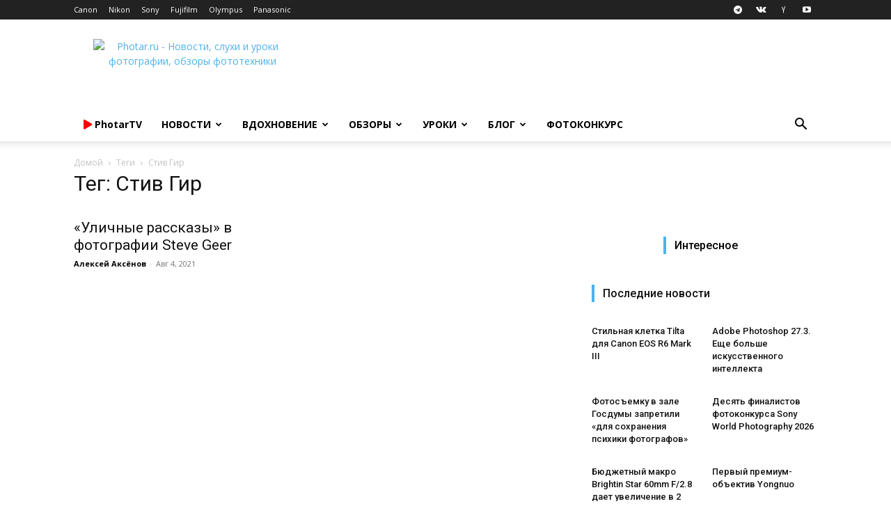

--- FILE ---
content_type: text/html; charset=UTF-8
request_url: https://photar.ru/tag/stiv-gir/
body_size: 35617
content:
<!doctype html > <!--[if IE 8]><html class="ie8" lang="en"> <![endif]--> <!--[if IE 9]><html class="ie9" lang="en"> <![endif]--> <!--[if gt IE 8]><!--><html lang="ru-RU"> <!--<![endif]--><head><title>Архивы Стив Гир - Photar.ru</title><meta charset="UTF-8" /><meta name="viewport" content="width=device-width, initial-scale=1.0"><link rel="pingback" href="" /><meta name='robots' content='index, follow, max-image-preview:large, max-snippet:-1, max-video-preview:-1' /><style>img:is([sizes="auto" i], [sizes^="auto," i]) { contain-intrinsic-size: 3000px 1500px }</style><link rel="icon" type="image/png" href="https://photar.ru/favicon.png"><link rel="apple-touch-icon" sizes="76x76" href="//assets.photar.ru/2020/03/76-X-76.png"/><link rel="apple-touch-icon" sizes="120x120" href="//assets.photar.ru/2020/03/120-X-120.png"/><link rel="apple-touch-icon" sizes="152x152" href="//assets.photar.ru/2020/03/152-X-152.png"/><link rel="apple-touch-icon" sizes="114x114" href="//assets.photar.ru/2020/03/114-X-114.png"/><link rel="apple-touch-icon" sizes="144x144" href="//assets.photar.ru/2020/03/144-X-144.png"/><link rel="canonical" href="https://photar.ru/tag/stiv-gir/" /><meta property="og:locale" content="ru_RU" /><meta property="og:type" content="article" /><meta property="og:title" content="Архивы Стив Гир - Photar.ru" /><meta property="og:url" content="https://photar.ru/tag/stiv-gir/" /><meta property="og:site_name" content="Photar.ru" /> <script type="application/ld+json" class="yoast-schema-graph">{"@context":"https://schema.org","@graph":[{"@type":"CollectionPage","@id":"https://photar.ru/tag/stiv-gir/","url":"https://photar.ru/tag/stiv-gir/","name":"Архивы Стив Гир - Photar.ru","isPartOf":{"@id":"https://photar.ru/#website"},"primaryImageOfPage":{"@id":"https://photar.ru/tag/stiv-gir/#primaryimage"},"image":{"@id":"https://photar.ru/tag/stiv-gir/#primaryimage"},"thumbnailUrl":"https://assets.photar.ru/2021/08/Steve-Geer-29.jpg","breadcrumb":{"@id":"https://photar.ru/tag/stiv-gir/#breadcrumb"},"inLanguage":"ru-RU"},{"@type":"ImageObject","inLanguage":"ru-RU","@id":"https://photar.ru/tag/stiv-gir/#primaryimage","url":"https://assets.photar.ru/2021/08/Steve-Geer-29.jpg","contentUrl":"https://assets.photar.ru/2021/08/Steve-Geer-29.jpg","width":1600,"height":1067,"caption":"фотограф: Steve Geer"},{"@type":"BreadcrumbList","@id":"https://photar.ru/tag/stiv-gir/#breadcrumb","itemListElement":[{"@type":"ListItem","position":1,"name":"Главное меню","item":"https://photar.ru/"},{"@type":"ListItem","position":2,"name":"Стив Гир"}]},{"@type":"WebSite","@id":"https://photar.ru/#website","url":"https://photar.ru/","name":"Photar.ru","description":"Путеводитель в мире фотографии","potentialAction":[{"@type":"SearchAction","target":{"@type":"EntryPoint","urlTemplate":"https://photar.ru/?s={search_term_string}"},"query-input":{"@type":"PropertyValueSpecification","valueRequired":true,"valueName":"search_term_string"}}],"inLanguage":"ru-RU"}]}</script> <link rel='dns-prefetch' href='//assets.photar.ru' /><link rel='dns-prefetch' href='//fonts.googleapis.com' /><link rel='dns-prefetch' href='//use.fontawesome.com' /><link rel="alternate" type="application/rss+xml" title="Photar.ru &raquo; Лента" href="https://photar.ru/feed/" /><link rel="alternate" type="application/rss+xml" title="Photar.ru &raquo; Лента метки Стив Гир" href="https://photar.ru/tag/stiv-gir/feed/" /> <script defer src="[data-uri]"></script> <style id='wp-emoji-styles-inline-css' type='text/css'>img.wp-smiley, img.emoji {
		display: inline !important;
		border: none !important;
		box-shadow: none !important;
		height: 1em !important;
		width: 1em !important;
		margin: 0 0.07em !important;
		vertical-align: -0.1em !important;
		background: none !important;
		padding: 0 !important;
	}</style><link rel='stylesheet' id='wp-block-library-css' href='https://photar.ru/wp-includes/css/dist/block-library/style.min.css?ver=6.8.3' type='text/css' media='all' /><style id='classic-theme-styles-inline-css' type='text/css'>/*! This file is auto-generated */
.wp-block-button__link{color:#fff;background-color:#32373c;border-radius:9999px;box-shadow:none;text-decoration:none;padding:calc(.667em + 2px) calc(1.333em + 2px);font-size:1.125em}.wp-block-file__button{background:#32373c;color:#fff;text-decoration:none}</style><link rel='stylesheet' id='rutube-embed-styles-css' href='https://photar.ru/wp-content/plugins/rutube-embed/build/style-index.css?ver=1766146553' type='text/css' media='all' /><style id='font-awesome-svg-styles-default-inline-css' type='text/css'>.svg-inline--fa {
  display: inline-block;
  height: 1em;
  overflow: visible;
  vertical-align: -.125em;
}</style><link rel='stylesheet' id='font-awesome-svg-styles-css' href='https://assets.photar.ru/font-awesome/v5.12.0/css/svg-with-js.css' type='text/css' media='all' /><style id='font-awesome-svg-styles-inline-css' type='text/css'>.wp-block-font-awesome-icon svg::before,
   .wp-rich-text-font-awesome-icon svg::before {content: unset;}</style><style id='global-styles-inline-css' type='text/css'>:root{--wp--preset--aspect-ratio--square: 1;--wp--preset--aspect-ratio--4-3: 4/3;--wp--preset--aspect-ratio--3-4: 3/4;--wp--preset--aspect-ratio--3-2: 3/2;--wp--preset--aspect-ratio--2-3: 2/3;--wp--preset--aspect-ratio--16-9: 16/9;--wp--preset--aspect-ratio--9-16: 9/16;--wp--preset--color--black: #000000;--wp--preset--color--cyan-bluish-gray: #abb8c3;--wp--preset--color--white: #ffffff;--wp--preset--color--pale-pink: #f78da7;--wp--preset--color--vivid-red: #cf2e2e;--wp--preset--color--luminous-vivid-orange: #ff6900;--wp--preset--color--luminous-vivid-amber: #fcb900;--wp--preset--color--light-green-cyan: #7bdcb5;--wp--preset--color--vivid-green-cyan: #00d084;--wp--preset--color--pale-cyan-blue: #8ed1fc;--wp--preset--color--vivid-cyan-blue: #0693e3;--wp--preset--color--vivid-purple: #9b51e0;--wp--preset--gradient--vivid-cyan-blue-to-vivid-purple: linear-gradient(135deg,rgba(6,147,227,1) 0%,rgb(155,81,224) 100%);--wp--preset--gradient--light-green-cyan-to-vivid-green-cyan: linear-gradient(135deg,rgb(122,220,180) 0%,rgb(0,208,130) 100%);--wp--preset--gradient--luminous-vivid-amber-to-luminous-vivid-orange: linear-gradient(135deg,rgba(252,185,0,1) 0%,rgba(255,105,0,1) 100%);--wp--preset--gradient--luminous-vivid-orange-to-vivid-red: linear-gradient(135deg,rgba(255,105,0,1) 0%,rgb(207,46,46) 100%);--wp--preset--gradient--very-light-gray-to-cyan-bluish-gray: linear-gradient(135deg,rgb(238,238,238) 0%,rgb(169,184,195) 100%);--wp--preset--gradient--cool-to-warm-spectrum: linear-gradient(135deg,rgb(74,234,220) 0%,rgb(151,120,209) 20%,rgb(207,42,186) 40%,rgb(238,44,130) 60%,rgb(251,105,98) 80%,rgb(254,248,76) 100%);--wp--preset--gradient--blush-light-purple: linear-gradient(135deg,rgb(255,206,236) 0%,rgb(152,150,240) 100%);--wp--preset--gradient--blush-bordeaux: linear-gradient(135deg,rgb(254,205,165) 0%,rgb(254,45,45) 50%,rgb(107,0,62) 100%);--wp--preset--gradient--luminous-dusk: linear-gradient(135deg,rgb(255,203,112) 0%,rgb(199,81,192) 50%,rgb(65,88,208) 100%);--wp--preset--gradient--pale-ocean: linear-gradient(135deg,rgb(255,245,203) 0%,rgb(182,227,212) 50%,rgb(51,167,181) 100%);--wp--preset--gradient--electric-grass: linear-gradient(135deg,rgb(202,248,128) 0%,rgb(113,206,126) 100%);--wp--preset--gradient--midnight: linear-gradient(135deg,rgb(2,3,129) 0%,rgb(40,116,252) 100%);--wp--preset--font-size--small: 11px;--wp--preset--font-size--medium: 20px;--wp--preset--font-size--large: 32px;--wp--preset--font-size--x-large: 42px;--wp--preset--font-size--regular: 15px;--wp--preset--font-size--larger: 50px;--wp--preset--spacing--20: 0.44rem;--wp--preset--spacing--30: 0.67rem;--wp--preset--spacing--40: 1rem;--wp--preset--spacing--50: 1.5rem;--wp--preset--spacing--60: 2.25rem;--wp--preset--spacing--70: 3.38rem;--wp--preset--spacing--80: 5.06rem;--wp--preset--shadow--natural: 6px 6px 9px rgba(0, 0, 0, 0.2);--wp--preset--shadow--deep: 12px 12px 50px rgba(0, 0, 0, 0.4);--wp--preset--shadow--sharp: 6px 6px 0px rgba(0, 0, 0, 0.2);--wp--preset--shadow--outlined: 6px 6px 0px -3px rgba(255, 255, 255, 1), 6px 6px rgba(0, 0, 0, 1);--wp--preset--shadow--crisp: 6px 6px 0px rgba(0, 0, 0, 1);}:where(.is-layout-flex){gap: 0.5em;}:where(.is-layout-grid){gap: 0.5em;}body .is-layout-flex{display: flex;}.is-layout-flex{flex-wrap: wrap;align-items: center;}.is-layout-flex > :is(*, div){margin: 0;}body .is-layout-grid{display: grid;}.is-layout-grid > :is(*, div){margin: 0;}:where(.wp-block-columns.is-layout-flex){gap: 2em;}:where(.wp-block-columns.is-layout-grid){gap: 2em;}:where(.wp-block-post-template.is-layout-flex){gap: 1.25em;}:where(.wp-block-post-template.is-layout-grid){gap: 1.25em;}.has-black-color{color: var(--wp--preset--color--black) !important;}.has-cyan-bluish-gray-color{color: var(--wp--preset--color--cyan-bluish-gray) !important;}.has-white-color{color: var(--wp--preset--color--white) !important;}.has-pale-pink-color{color: var(--wp--preset--color--pale-pink) !important;}.has-vivid-red-color{color: var(--wp--preset--color--vivid-red) !important;}.has-luminous-vivid-orange-color{color: var(--wp--preset--color--luminous-vivid-orange) !important;}.has-luminous-vivid-amber-color{color: var(--wp--preset--color--luminous-vivid-amber) !important;}.has-light-green-cyan-color{color: var(--wp--preset--color--light-green-cyan) !important;}.has-vivid-green-cyan-color{color: var(--wp--preset--color--vivid-green-cyan) !important;}.has-pale-cyan-blue-color{color: var(--wp--preset--color--pale-cyan-blue) !important;}.has-vivid-cyan-blue-color{color: var(--wp--preset--color--vivid-cyan-blue) !important;}.has-vivid-purple-color{color: var(--wp--preset--color--vivid-purple) !important;}.has-black-background-color{background-color: var(--wp--preset--color--black) !important;}.has-cyan-bluish-gray-background-color{background-color: var(--wp--preset--color--cyan-bluish-gray) !important;}.has-white-background-color{background-color: var(--wp--preset--color--white) !important;}.has-pale-pink-background-color{background-color: var(--wp--preset--color--pale-pink) !important;}.has-vivid-red-background-color{background-color: var(--wp--preset--color--vivid-red) !important;}.has-luminous-vivid-orange-background-color{background-color: var(--wp--preset--color--luminous-vivid-orange) !important;}.has-luminous-vivid-amber-background-color{background-color: var(--wp--preset--color--luminous-vivid-amber) !important;}.has-light-green-cyan-background-color{background-color: var(--wp--preset--color--light-green-cyan) !important;}.has-vivid-green-cyan-background-color{background-color: var(--wp--preset--color--vivid-green-cyan) !important;}.has-pale-cyan-blue-background-color{background-color: var(--wp--preset--color--pale-cyan-blue) !important;}.has-vivid-cyan-blue-background-color{background-color: var(--wp--preset--color--vivid-cyan-blue) !important;}.has-vivid-purple-background-color{background-color: var(--wp--preset--color--vivid-purple) !important;}.has-black-border-color{border-color: var(--wp--preset--color--black) !important;}.has-cyan-bluish-gray-border-color{border-color: var(--wp--preset--color--cyan-bluish-gray) !important;}.has-white-border-color{border-color: var(--wp--preset--color--white) !important;}.has-pale-pink-border-color{border-color: var(--wp--preset--color--pale-pink) !important;}.has-vivid-red-border-color{border-color: var(--wp--preset--color--vivid-red) !important;}.has-luminous-vivid-orange-border-color{border-color: var(--wp--preset--color--luminous-vivid-orange) !important;}.has-luminous-vivid-amber-border-color{border-color: var(--wp--preset--color--luminous-vivid-amber) !important;}.has-light-green-cyan-border-color{border-color: var(--wp--preset--color--light-green-cyan) !important;}.has-vivid-green-cyan-border-color{border-color: var(--wp--preset--color--vivid-green-cyan) !important;}.has-pale-cyan-blue-border-color{border-color: var(--wp--preset--color--pale-cyan-blue) !important;}.has-vivid-cyan-blue-border-color{border-color: var(--wp--preset--color--vivid-cyan-blue) !important;}.has-vivid-purple-border-color{border-color: var(--wp--preset--color--vivid-purple) !important;}.has-vivid-cyan-blue-to-vivid-purple-gradient-background{background: var(--wp--preset--gradient--vivid-cyan-blue-to-vivid-purple) !important;}.has-light-green-cyan-to-vivid-green-cyan-gradient-background{background: var(--wp--preset--gradient--light-green-cyan-to-vivid-green-cyan) !important;}.has-luminous-vivid-amber-to-luminous-vivid-orange-gradient-background{background: var(--wp--preset--gradient--luminous-vivid-amber-to-luminous-vivid-orange) !important;}.has-luminous-vivid-orange-to-vivid-red-gradient-background{background: var(--wp--preset--gradient--luminous-vivid-orange-to-vivid-red) !important;}.has-very-light-gray-to-cyan-bluish-gray-gradient-background{background: var(--wp--preset--gradient--very-light-gray-to-cyan-bluish-gray) !important;}.has-cool-to-warm-spectrum-gradient-background{background: var(--wp--preset--gradient--cool-to-warm-spectrum) !important;}.has-blush-light-purple-gradient-background{background: var(--wp--preset--gradient--blush-light-purple) !important;}.has-blush-bordeaux-gradient-background{background: var(--wp--preset--gradient--blush-bordeaux) !important;}.has-luminous-dusk-gradient-background{background: var(--wp--preset--gradient--luminous-dusk) !important;}.has-pale-ocean-gradient-background{background: var(--wp--preset--gradient--pale-ocean) !important;}.has-electric-grass-gradient-background{background: var(--wp--preset--gradient--electric-grass) !important;}.has-midnight-gradient-background{background: var(--wp--preset--gradient--midnight) !important;}.has-small-font-size{font-size: var(--wp--preset--font-size--small) !important;}.has-medium-font-size{font-size: var(--wp--preset--font-size--medium) !important;}.has-large-font-size{font-size: var(--wp--preset--font-size--large) !important;}.has-x-large-font-size{font-size: var(--wp--preset--font-size--x-large) !important;}
:where(.wp-block-post-template.is-layout-flex){gap: 1.25em;}:where(.wp-block-post-template.is-layout-grid){gap: 1.25em;}
:where(.wp-block-columns.is-layout-flex){gap: 2em;}:where(.wp-block-columns.is-layout-grid){gap: 2em;}
:root :where(.wp-block-pullquote){font-size: 1.5em;line-height: 1.6;}</style><link rel='stylesheet' id='gn-frontend-gnfollow-style-css' href='https://photar.ru/wp-content/plugins/gn-publisher/assets/css/gn-frontend-gnfollow.min.css?ver=1.5.25' type='text/css' media='all' /><link rel='stylesheet' id='td-plugin-multi-purpose-css' href='https://photar.ru/wp-content/cache/autoptimize/css/autoptimize_single_d957323b40f1ff941421cd58953444da.css?ver=2542f6ebea260f8fc5fdc19a93688182' type='text/css' media='all' /><link rel='stylesheet' id='google-fonts-style-css' href='https://fonts.googleapis.com/css?family=Open+Sans%3A400%2C600%2C700%7CRoboto%3A400%2C500%2C700&#038;display=swap&#038;ver=12.6.1' type='text/css' media='all' /><link rel='stylesheet' id='font-awesome-official-css' href='https://use.fontawesome.com/releases/v5.12.0/css/all.css' type='text/css' media='all' integrity="sha384-REHJTs1r2ErKBuJB0fCK99gCYsVjwxHrSU0N7I1zl9vZbggVJXRMsv/sLlOAGb4M" crossorigin="anonymous" /><link rel='stylesheet' id='td-theme-css' href='https://photar.ru/wp-content/cache/autoptimize/css/autoptimize_single_14f49d737ff02a12b23da1fe8c2eeb0c.css?ver=12.6.1' type='text/css' media='all' /><style id='td-theme-inline-css' type='text/css'>@media (max-width:767px){.td-header-desktop-wrap{display:none}}@media (min-width:767px){.td-header-mobile-wrap{display:none}}</style><link rel='stylesheet' id='td-theme-child-css' href='https://photar.ru/wp-content/themes/Newspaper-child/style.css?ver=12.6.1c' type='text/css' media='all' /><link rel='stylesheet' id='td-legacy-framework-front-style-css' href='https://photar.ru/wp-content/cache/autoptimize/css/autoptimize_single_a401258771c1c251a81a8c180a3af967.css?ver=2542f6ebea260f8fc5fdc19a93688182' type='text/css' media='all' /><link rel='stylesheet' id='td-standard-pack-framework-front-style-css' href='https://photar.ru/wp-content/cache/autoptimize/css/autoptimize_single_697a2745a1f09dcd20ebe14408050419.css?ver=c9508b77873a9bade42bf83161789cd5' type='text/css' media='all' /><link rel='stylesheet' id='tdb_style_cloud_templates_front-css' href='https://photar.ru/wp-content/cache/autoptimize/css/autoptimize_single_1e516bf1cc849f6c518ee88b0f482837.css?ver=58af2c94cc275a541409dcdc9b94a2b0' type='text/css' media='all' /><link rel='stylesheet' id='font-awesome-official-v4shim-css' href='https://use.fontawesome.com/releases/v5.12.0/css/v4-shims.css' type='text/css' media='all' integrity="sha384-AL44/7DEVqkvY9j8IjGLGZgFmHAjuHa+2RIWKxDliMNIfSs9g14/BRpYwHrWQgz6" crossorigin="anonymous" /><style id='font-awesome-official-v4shim-inline-css' type='text/css'>@font-face {
font-family: "FontAwesome";
font-display: block;
src: url("https://use.fontawesome.com/releases/v5.12.0/webfonts/fa-brands-400.eot"),
		url("https://use.fontawesome.com/releases/v5.12.0/webfonts/fa-brands-400.eot?#iefix") format("embedded-opentype"),
		url("https://use.fontawesome.com/releases/v5.12.0/webfonts/fa-brands-400.woff2") format("woff2"),
		url("https://use.fontawesome.com/releases/v5.12.0/webfonts/fa-brands-400.woff") format("woff"),
		url("https://use.fontawesome.com/releases/v5.12.0/webfonts/fa-brands-400.ttf") format("truetype"),
		url("https://use.fontawesome.com/releases/v5.12.0/webfonts/fa-brands-400.svg#fontawesome") format("svg");
}

@font-face {
font-family: "FontAwesome";
font-display: block;
src: url("https://use.fontawesome.com/releases/v5.12.0/webfonts/fa-solid-900.eot"),
		url("https://use.fontawesome.com/releases/v5.12.0/webfonts/fa-solid-900.eot?#iefix") format("embedded-opentype"),
		url("https://use.fontawesome.com/releases/v5.12.0/webfonts/fa-solid-900.woff2") format("woff2"),
		url("https://use.fontawesome.com/releases/v5.12.0/webfonts/fa-solid-900.woff") format("woff"),
		url("https://use.fontawesome.com/releases/v5.12.0/webfonts/fa-solid-900.ttf") format("truetype"),
		url("https://use.fontawesome.com/releases/v5.12.0/webfonts/fa-solid-900.svg#fontawesome") format("svg");
}

@font-face {
font-family: "FontAwesome";
font-display: block;
src: url("https://use.fontawesome.com/releases/v5.12.0/webfonts/fa-regular-400.eot"),
		url("https://use.fontawesome.com/releases/v5.12.0/webfonts/fa-regular-400.eot?#iefix") format("embedded-opentype"),
		url("https://use.fontawesome.com/releases/v5.12.0/webfonts/fa-regular-400.woff2") format("woff2"),
		url("https://use.fontawesome.com/releases/v5.12.0/webfonts/fa-regular-400.woff") format("woff"),
		url("https://use.fontawesome.com/releases/v5.12.0/webfonts/fa-regular-400.ttf") format("truetype"),
		url("https://use.fontawesome.com/releases/v5.12.0/webfonts/fa-regular-400.svg#fontawesome") format("svg");
unicode-range: U+F004-F005,U+F007,U+F017,U+F022,U+F024,U+F02E,U+F03E,U+F044,U+F057-F059,U+F06E,U+F070,U+F075,U+F07B-F07C,U+F080,U+F086,U+F089,U+F094,U+F09D,U+F0A0,U+F0A4-F0A7,U+F0C5,U+F0C7-F0C8,U+F0E0,U+F0EB,U+F0F3,U+F0F8,U+F0FE,U+F111,U+F118-F11A,U+F11C,U+F133,U+F144,U+F146,U+F14A,U+F14D-F14E,U+F150-F152,U+F15B-F15C,U+F164-F165,U+F185-F186,U+F191-F192,U+F1AD,U+F1C1-F1C9,U+F1CD,U+F1D8,U+F1E3,U+F1EA,U+F1F6,U+F1F9,U+F20A,U+F247-F249,U+F24D,U+F254-F25B,U+F25D,U+F267,U+F271-F274,U+F279,U+F28B,U+F28D,U+F2B5-F2B6,U+F2B9,U+F2BB,U+F2BD,U+F2C1-F2C2,U+F2D0,U+F2D2,U+F2DC,U+F2ED,U+F328,U+F358-F35B,U+F3A5,U+F3D1,U+F410,U+F4AD;
}</style> <script type="text/javascript" src="https://photar.ru/wp-includes/js/jquery/jquery.min.js?ver=3.7.1" id="jquery-core-js"></script> <script type="text/javascript" src="https://photar.ru/wp-includes/js/jquery/jquery-migrate.min.js?ver=3.4.1" id="jquery-migrate-js"></script> <!--[if lt IE 9]><script src="https://cdnjs.cloudflare.com/ajax/libs/html5shiv/3.7.3/html5shiv.js"></script><![endif]--> <script defer src="[data-uri]"></script> <style id="tdb-global-colors">:root{--accent-color:#fff}</style><meta name="onesignal" content="wordpress-plugin"/> <script defer src="[data-uri]"></script>  <script defer src="[data-uri]"></script> <style>:root{--td_excl_label:'ЭКСКЛЮЗИВНЫЙ'}:root{--td_excl_label:'ЭКСКЛЮЗИВНЫЙ'}</style> <script defer src="[data-uri]"></script> <noscript><div><img src="https://mc.yandex.ru/watch/21182599" style="position:absolute; left:-9999px;" alt="" /></div></noscript><meta property="telegram:channel" content="@photar" /> <script type="application/ld+json">{
        "@context": "https://schema.org",
        "@type": "BreadcrumbList",
        "itemListElement": [
            {
                "@type": "ListItem",
                "position": 1,
                "item": {
                    "@type": "WebSite",
                    "@id": "https://photar.ru/",
                    "name": "Домой"
                }
            },
            {
                "@type": "ListItem",
                "position": 2,
                    "item": {
                    "@type": "WebPage",
                    "@id": "https://photar.ru/tag/stiv-gir/",
                    "name": "Стив Гир"
                }
            }    
        ]
    }</script> <link rel="icon" href="https://assets.photar.ru/2022/01/cropped-512-32x32.png" sizes="32x32" /><link rel="icon" href="https://assets.photar.ru/2022/01/cropped-512-192x192.png" sizes="192x192" /><link rel="apple-touch-icon" href="https://assets.photar.ru/2022/01/cropped-512-180x180.png" /><meta name="msapplication-TileImage" content="https://assets.photar.ru/2022/01/cropped-512-270x270.png" /> <style></style><style id="tdw-css-placeholder">@media (min-width:700px){.post-review .td-post-content p,.post-review .td-post-content h2,.post-review .td-post-content h3,.post-review .td-post-content h4,.post-review .td-post-content h5,.post-review .td-post-content h6,.post-review .td-post-content .wp-block-table,.post-review .td-post-content .twentytwenty-horizontal,.post-review .td-post-content ul,.post-review .td-post-content #marketWidget{padding:5px 10%}.post-review .td-post-content .photar_test_table_img,.post-review .td-post-content .photar_test_table_menu{max-width:931px;text-align:center}.post-review .td-post-content .photar_test_table_img td,.post-review .td-post-content .photar_test_table_menu td{text-align:center}.post-review text-width,.post-review #telegram-discussion-photar-1{padding:0 10%!important}.post-review .half-width{padding:0 25%}.post-review .q-width{padding:0 38%!important}.post-review .td-post-content .tdb-block-inner>.wp-block-image:not(.half-width,.full-width){padding:0 10%}.post-review .full-width figcaption{padding-left:10%}.post-review .td-gallery-slide-top{background-color:white;color:black}.post-review .td-doubleSlider-1,.post-review .td-doubleSlider-2{background-color:white}}@media (max-width:701px){.post-review .td-post-content .tdb-block-inner>.wp-block-image{padding:0}.post-review p,.post-review h1,.post-review h2,.post-review h3,.post-review h4,.post-review h5,.post-review h6,.post-review ul,.post-review #marketWidget{padding:0 3%}.post-review figcaption{padding-left:3%}h1,.tdb_single_subtitle p{text-align:left}.tdb_single_author{display:none}.td-stretch-content,.stretch_row_content{padding-left:0!important;padding-right:0!important}}</style> <script defer src="[data-uri]"></script> <script src="https://yandex.ru/ads/system/context.js" async></script> </head><body class="archive tag tag-stiv-gir tag-11919 wp-theme-Newspaper wp-child-theme-Newspaper-child td-standard-pack global-block-template-5 td-full-layout" itemscope="itemscope" itemtype="https://schema.org/WebPage"><div class="td-scroll-up  td-hide-scroll-up-on-mob" style="display:none;"><i class="td-icon-menu-up"></i></div><div class="td-menu-background" style="visibility:hidden"></div><div id="td-mobile-nav" style="visibility:hidden"><div class="td-mobile-container"><div class="td-menu-socials-wrap"><div class="td-menu-socials"> <span class="td-social-icon-wrap"> <a target="_blank" href="https://telegram.me/photar" title="Telegram"> <i class="td-icon-font td-icon-telegram"></i> <span style="display: none">Telegram</span> </a> </span> <span class="td-social-icon-wrap"> <a target="_blank" href="https://vk.com/photar_ru" title="VKontakte"> <i class="td-icon-font td-icon-vk"></i> <span style="display: none">VKontakte</span> </a> </span> <span class="td-social-icon-wrap"> <a target="_blank" href="http://zen.yandex.ru/photar" title="Yandex"> <i class="td-icon-font td-icon-yandex"></i> <span style="display: none">Yandex</span> </a> </span> <span class="td-social-icon-wrap"> <a target="_blank" href="https://www.youtube.com/channel/UCE5RkzBZhokg1tc-HOgSlCw?sub_confirmation=1" title="Youtube"> <i class="td-icon-font td-icon-youtube"></i> <span style="display: none">Youtube</span> </a> </span></div><div class="td-mobile-close"> <span><i class="td-icon-close-mobile"></i></span></div></div><div class="td-mobile-content"><div class="menu-osnovnoe-menyu-shapka-container"><ul id="menu-osnovnoe-menyu-shapka" class="td-mobile-main-menu"><li id="menu-item-136549" class="menu-item menu-item-type-post_type menu-item-object-page menu-item-first menu-item-136549"><a href="https://photar.ru/photartv/"><span style="color: #FF0000;"><i class="fas fa-play"></i></span> <span style="text-transform:none">PhotarTV</span></a></li><li id="menu-item-29555" class="menu-item menu-item-type-taxonomy menu-item-object-category menu-item-29555"><a title="Новости фототехники" href="https://photar.ru/news/">Новости</a></li><li id="menu-item-12515" class="menu-item menu-item-type-taxonomy menu-item-object-category menu-item-has-children menu-item-12515"><a href="https://photar.ru/inspiration/">Вдохновение<i class="td-icon-menu-right td-element-after"></i></a><ul class="sub-menu"><li id="menu-item-0" class="menu-item-0"><a href="https://photar.ru/inspiration/18/">18+</a></li></ul></li><li id="menu-item-8015" class="menu-item menu-item-type-post_type menu-item-object-page menu-item-has-children menu-item-8015"><a title="Обзоры и сравнения фототехники" href="https://photar.ru/review/">Обзоры<i class="td-icon-menu-right td-element-after"></i></a><ul class="sub-menu"><li class="menu-item-0"><a href="https://photar.ru/obzory/gid-pokupatelya/">Гид покупателя</a></li></ul></li><li id="menu-item-8025" class="menu-item menu-item-type-post_type menu-item-object-page menu-item-8025"><a title="Уроки фотографии" href="https://photar.ru/education/">Уроки</a></li><li id="menu-item-72400" class="menu-item menu-item-type-taxonomy menu-item-object-category menu-item-72400"><a href="https://photar.ru/blog/">Блог</a></li><li id="menu-item-265806" class="menu-item menu-item-type-custom menu-item-object-custom menu-item-265806"><a href="https://photar.ru/contests/">Фотоконкурс</a></li></ul></div></div></div></div><div class="td-search-background" style="visibility:hidden"></div><div class="td-search-wrap-mob" style="visibility:hidden"><div class="td-drop-down-search"><form method="get" class="td-search-form" action="https://photar.ru/"><div class="td-search-close"> <span><i class="td-icon-close-mobile"></i></span></div><div role="search" class="td-search-input"> <span>Поиск</span> <input id="td-header-search-mob" type="text" value="" name="s" autocomplete="off" /></div></form><div id="td-aj-search-mob" class="td-ajax-search-flex"></div></div></div><div id="td-outer-wrap" class="td-theme-wrap"><div class="tdc-header-wrap "><div class="td-header-wrap td-header-style-1 "><div class="td-header-top-menu-full td-container-wrap "><div class="td-container td-header-row td-header-top-menu"><div class="top-bar-style-1"><div class="td-header-sp-top-menu"><div class="menu-top-container"><ul id="menu-kompanii" class="top-header-menu"><li id="menu-item-11095" class="menu-item menu-item-type-custom menu-item-object-custom menu-item-first td-menu-item td-normal-menu menu-item-11095"><a href="//Photar.ru/canon" title="Новости компании Canon">Canon</a></li><li id="menu-item-11096" class="menu-item menu-item-type-custom menu-item-object-custom td-menu-item td-normal-menu menu-item-11096"><a href="//Photar.ru/nikon" title="Новости компании Nikon">Nikon</a></li><li id="menu-item-11097" class="menu-item menu-item-type-custom menu-item-object-custom td-menu-item td-normal-menu menu-item-11097"><a href="//Photar.ru/sony" title="Новости компании Sony">Sony</a></li><li id="menu-item-11098" class="menu-item menu-item-type-custom menu-item-object-custom td-menu-item td-normal-menu menu-item-11098"><a href="//Photar.ru/fujifilm" title="Новости компании Fujifilm">Fujifilm</a></li><li id="menu-item-11099" class="menu-item menu-item-type-custom menu-item-object-custom td-menu-item td-normal-menu menu-item-11099"><a href="//Photar.ru/olympus" title="Новости компании Olympus">Olympus</a></li><li id="menu-item-11101" class="menu-item menu-item-type-custom menu-item-object-custom td-menu-item td-normal-menu menu-item-11101"><a href="//Photar.ru/panasonic" title="Новости компании Panasonic">Panasonic</a></li></ul></div></div><div class="td-header-sp-top-widget"> <span class="td-social-icon-wrap"> <a target="_blank" href="https://telegram.me/photar" title="Telegram"> <i class="td-icon-font td-icon-telegram"></i> <span style="display: none">Telegram</span> </a> </span> <span class="td-social-icon-wrap"> <a target="_blank" href="https://vk.com/photar_ru" title="VKontakte"> <i class="td-icon-font td-icon-vk"></i> <span style="display: none">VKontakte</span> </a> </span> <span class="td-social-icon-wrap"> <a target="_blank" href="http://zen.yandex.ru/photar" title="Yandex"> <i class="td-icon-font td-icon-yandex"></i> <span style="display: none">Yandex</span> </a> </span> <span class="td-social-icon-wrap"> <a target="_blank" href="https://www.youtube.com/channel/UCE5RkzBZhokg1tc-HOgSlCw?sub_confirmation=1" title="Youtube"> <i class="td-icon-font td-icon-youtube"></i> <span style="display: none">Youtube</span> </a> </span></div></div><div id="login-form" class="white-popup-block mfp-hide mfp-with-anim td-login-modal-wrap"><div class="td-login-wrap"> <a href="#" aria-label="Back" class="td-back-button"><i class="td-icon-modal-back"></i></a><div id="td-login-div" class="td-login-form-div td-display-block"><div class="td-login-panel-title">войти в систему</div><div class="td-login-panel-descr">Добро пожаловать! Войдите в свою учётную запись</div><div class="td_display_err"></div><form id="loginForm" action="#" method="post"><div class="td-login-inputs"><input class="td-login-input" autocomplete="username" type="text" name="login_email" id="login_email" value="" required><label for="login_email">Ваше имя пользователя</label></div><div class="td-login-inputs"><input class="td-login-input" autocomplete="current-password" type="password" name="login_pass" id="login_pass" value="" required><label for="login_pass">Ваш пароль</label></div> <input type="button"  name="login_button" id="login_button" class="wpb_button btn td-login-button" value="авторизоваться"></form><div class="td-login-info-text"><a href="#" id="forgot-pass-link">Forgot your password? Get help</a></div></div><div id="td-forgot-pass-div" class="td-login-form-div td-display-none"><div class="td-login-panel-title">восстановление пароля</div><div class="td-login-panel-descr">Восстановите свой пароль</div><div class="td_display_err"></div><form id="forgotpassForm" action="#" method="post"><div class="td-login-inputs"><input class="td-login-input" type="text" name="forgot_email" id="forgot_email" value="" required><label for="forgot_email">Ваш адрес электронной почты</label></div> <input type="button" name="forgot_button" id="forgot_button" class="wpb_button btn td-login-button" value="отправить мой пароль"></form><div class="td-login-info-text">Пароль будет выслан Вам по электронной почте.</div></div></div></div></div></div><div class="td-banner-wrap-full td-logo-wrap-full td-container-wrap "><div class="td-container td-header-row td-header-header"><div class="td-header-sp-logo"> <a class="td-main-logo" href="https://photar.ru/"> <img class="td-retina-data" data-retina="//assets.photar.ru/2019/08/photar-logo-black-header-retina.png" src="//assets.photar.ru/2019/08/photar-logo-black-header-retina.png" alt="Photar.ru - Новости, слухи и уроки фотографии, обзоры фототехники" title="Photar.ru"  width="544" height="108"/> <span class="td-visual-hidden">Photar.ru</span> </a></div><div class="td-header-sp-recs"><div class="td-header-rec-wrap"><div class="td-a-rec td-a-rec-id-header  td-a-rec-no-translate tdi_1 td_block_template_5"><style>.tdi_1.td-a-rec{text-align:center}.tdi_1.td-a-rec:not(.td-a-rec-no-translate){transform:translateZ(0)}.tdi_1 .td-element-style{z-index:-1}.tdi_1.td-a-rec-img{text-align:left}.tdi_1.td-a-rec-img img{margin:0 auto 0 0}@media (max-width:767px){.tdi_1.td-a-rec-img{text-align:center}}</style><div class="td-visible-desktop"><div id="yandex_rtb_R-A-131222-7"></div> <script defer src="[data-uri]"></script> </div><div class="td-visible-tablet-landscape"><div id="yandex_rtb_R-A-131222-7"></div> <script defer src="[data-uri]"></script> </div><div class="td-visible-tablet-portrait"><div id="yandex_rtb_R-A-131222-7"></div> <script defer src="[data-uri]"></script> </div></div></div></div></div></div><div class="td-header-menu-wrap-full td-container-wrap "><div class="td-header-menu-wrap td-header-gradient "><div class="td-container td-header-row td-header-main-menu"><div id="td-header-menu" role="navigation"><div id="td-top-mobile-toggle"><a href="#" role="button" aria-label="Menu"><i class="td-icon-font td-icon-mobile"></i></a></div><div class="td-main-menu-logo td-logo-in-header"> <a class="td-mobile-logo td-sticky-disable" aria-label="Logo" href="https://photar.ru/"> <img class="td-retina-data" data-retina="//assets.photar.ru/2018/11/retina-logo-mobile-v2.png" src="//assets.photar.ru/2018/11/logo-mobile-v2.png" alt="Photar.ru - Новости, слухи и уроки фотографии, обзоры фототехники" title="Photar.ru"  width="140" height="48"/> </a> <a class="td-header-logo td-sticky-disable" aria-label="Logo" href="https://photar.ru/"> <img class="td-retina-data" data-retina="//assets.photar.ru/2019/08/photar-logo-black-header-retina.png" src="//assets.photar.ru/2019/08/photar-logo-black-header-retina.png" alt="Photar.ru - Новости, слухи и уроки фотографии, обзоры фототехники" title="Photar.ru"  width="544" height="108"/> </a></div><div class="menu-osnovnoe-menyu-shapka-container"><ul id="menu-osnovnoe-menyu-shapka-1" class="sf-menu"><li class="menu-item menu-item-type-post_type menu-item-object-page menu-item-first td-menu-item td-normal-menu menu-item-136549"><a href="https://photar.ru/photartv/"><span style="color: #FF0000;"><i class="fas fa-play"></i></span> <span style="text-transform:none">PhotarTV</span></a></li><li class="menu-item menu-item-type-taxonomy menu-item-object-category td-menu-item td-mega-menu menu-item-29555"><a title="Новости фототехники" href="https://photar.ru/news/">Новости</a><ul class="sub-menu"><li class="menu-item-0"><div class="td-container-border"><div class="td-mega-grid"><div class="td_block_wrap td_block_mega_menu tdi_2 td-no-subcats td_with_ajax_pagination td-pb-border-top td_block_template_5 td_ajax_preloading_preload"  data-td-block-uid="tdi_2" ><script defer src="[data-uri]"></script><div id=tdi_2 class="td_block_inner"><div class="td-mega-row"><div class="td-mega-span"><div class="td_module_mega_menu td-animation-stack td_mod_mega_menu"><div class="td-module-image"><div class="td-module-thumb"><a href="https://photar.ru/ctilnaya-kletka-tilta-dlya-canon-eos-r6-mark-iii/"  rel="bookmark" class="td-image-wrap " title="Cтильная клетка Tilta для Canon EOS R6 Mark III" ><img width="218" height="150" class="entry-thumb" src="https://assets.photar.ru/2026/01/czxczxczxzcxczx-218x150.webp"   alt="" title="Cтильная клетка Tilta для Canon EOS R6 Mark III" /></a></div></div><div class="item-details"><h3 class="entry-title td-module-title"><a href="https://photar.ru/ctilnaya-kletka-tilta-dlya-canon-eos-r6-mark-iii/"  rel="bookmark" title="Cтильная клетка Tilta для Canon EOS R6 Mark III">Cтильная клетка Tilta для Canon EOS R6 Mark III</a></h3></div></div></div><div class="td-mega-span"><div class="td_module_mega_menu td-animation-stack td_mod_mega_menu"><div class="td-module-image"><div class="td-module-thumb"><a href="https://photar.ru/adobe-photoshop-27-3-eshhe-bolshe-iskusstvennogo-intellekta/"  rel="bookmark" class="td-image-wrap " title="Adobe Photoshop 27.3. Еще больше искусственного интеллекта" ><img width="218" height="150" class="entry-thumb" src="https://assets.photar.ru/2026/01/Photoshop-27.3-upgrade-218x150.webp"   alt="" title="Adobe Photoshop 27.3. Еще больше искусственного интеллекта" /></a></div></div><div class="item-details"><h3 class="entry-title td-module-title"><a href="https://photar.ru/adobe-photoshop-27-3-eshhe-bolshe-iskusstvennogo-intellekta/"  rel="bookmark" title="Adobe Photoshop 27.3. Еще больше искусственного интеллекта">Adobe Photoshop 27.3. Еще больше искусственного интеллекта</a></h3></div></div></div><div class="td-mega-span"><div class="td_module_mega_menu td-animation-stack td_mod_mega_menu"><div class="td-module-image"><div class="td-module-thumb"><a href="https://photar.ru/fotosemku-v-zale-gosdumy-zapretili-dlya-soxraneniya-psixiki-fotografov/"  rel="bookmark" class="td-image-wrap " title="Фотосъемку в зале Госдумы запретили &#171;для сохранения психики фотографов&#187;" ><img width="218" height="150" class="entry-thumb" src="https://assets.photar.ru/2026/01/zcxcxzczxzcxczx-218x150.webp"   alt="" title="Фотосъемку в зале Госдумы запретили &#171;для сохранения психики фотографов&#187;" /></a></div></div><div class="item-details"><h3 class="entry-title td-module-title"><a href="https://photar.ru/fotosemku-v-zale-gosdumy-zapretili-dlya-soxraneniya-psixiki-fotografov/"  rel="bookmark" title="Фотосъемку в зале Госдумы запретили &#171;для сохранения психики фотографов&#187;">Фотосъемку в зале Госдумы запретили &#171;для сохранения психики фотографов&#187;</a></h3></div></div></div><div class="td-mega-span"><div class="td_module_mega_menu td-animation-stack td_mod_mega_menu"><div class="td-module-image"><div class="td-module-thumb"><a href="https://photar.ru/desyat-finalistov-fotokonkursa-sony-world-photography-2026/"  rel="bookmark" class="td-image-wrap " title="Десять финалистов фотоконкурса Sony World Photography 2026" ><img width="218" height="150" class="entry-thumb" src="https://assets.photar.ru/2026/01/Sony-World-Photography-Awards-2026-218x150.webp"   alt="" title="Десять финалистов фотоконкурса Sony World Photography 2026" /></a></div></div><div class="item-details"><h3 class="entry-title td-module-title"><a href="https://photar.ru/desyat-finalistov-fotokonkursa-sony-world-photography-2026/"  rel="bookmark" title="Десять финалистов фотоконкурса Sony World Photography 2026">Десять финалистов фотоконкурса Sony World Photography 2026</a></h3></div></div></div><div class="td-mega-span"><div class="td_module_mega_menu td-animation-stack td_mod_mega_menu"><div class="td-module-image"><div class="td-module-thumb"><a href="https://photar.ru/makroobektiv-brightin-star-60mm-f-2-8-obespechivaet-uvelichenie-v-2-raza/"  rel="bookmark" class="td-image-wrap " title="Бюджетный макро Brightin Star 60mm F/2.8 дает увеличение в 2 раза" ><img width="218" height="150" class="entry-thumb" src="https://assets.photar.ru/2026/01/cxzzxczcxc-218x150.webp"   alt="" title="Бюджетный макро Brightin Star 60mm F/2.8 дает увеличение в 2 раза" /></a></div></div><div class="item-details"><h3 class="entry-title td-module-title"><a href="https://photar.ru/makroobektiv-brightin-star-60mm-f-2-8-obespechivaet-uvelichenie-v-2-raza/"  rel="bookmark" title="Бюджетный макро Brightin Star 60mm F/2.8 дает увеличение в 2 раза">Бюджетный макро Brightin Star 60mm F/2.8 дает увеличение в 2 раза</a></h3></div></div></div></div></div><div class="td-next-prev-wrap"><a href="#" class="td-ajax-prev-page ajax-page-disabled" aria-label="prev-page" id="prev-page-tdi_2" data-td_block_id="tdi_2"><i class="td-next-prev-icon td-icon-font td-icon-menu-left"></i></a><a href="#"  class="td-ajax-next-page" aria-label="next-page" id="next-page-tdi_2" data-td_block_id="tdi_2"><i class="td-next-prev-icon td-icon-font td-icon-menu-right"></i></a></div><div class="clearfix"></div></div></div></div></li></ul></li><li class="menu-item menu-item-type-taxonomy menu-item-object-category td-menu-item td-mega-menu menu-item-12515"><a href="https://photar.ru/inspiration/">Вдохновение</a><ul class="sub-menu"><li class="menu-item-0"><div class="td-container-border"><div class="td-mega-grid"><div class="td_block_wrap td_block_mega_menu tdi_3 td_with_ajax_pagination td-pb-border-top td_block_template_5 td_ajax_preloading_preload"  data-td-block-uid="tdi_3" ><script defer src="[data-uri]"></script> <script defer src="[data-uri]"></script> <div class="td_mega_menu_sub_cats"><div class="block-mega-child-cats"><a class="cur-sub-cat mega-menu-sub-cat-tdi_3" id="tdi_4" data-td_block_id="tdi_3" data-td_filter_value="" href="https://photar.ru/inspiration/">Все</a><a class="mega-menu-sub-cat-tdi_3"  id="tdi_5" data-td_block_id="tdi_3" data-td_filter_value="3640" href="https://photar.ru/inspiration/18/">18+</a></div></div><div id=tdi_3 class="td_block_inner"><div class="td-mega-row"><div class="td-mega-span"><div class="td_module_mega_menu td-animation-stack td_mod_mega_menu"><div class="td-module-image"><div class="td-module-thumb"><a href="https://photar.ru/desyat-finalistov-fotokonkursa-sony-world-photography-2026/"  rel="bookmark" class="td-image-wrap " title="Десять финалистов фотоконкурса Sony World Photography 2026" ><img width="218" height="150" class="entry-thumb" src="https://assets.photar.ru/2026/01/Sony-World-Photography-Awards-2026-218x150.webp"   alt="" title="Десять финалистов фотоконкурса Sony World Photography 2026" /></a></div></div><div class="item-details"><h3 class="entry-title td-module-title"><a href="https://photar.ru/desyat-finalistov-fotokonkursa-sony-world-photography-2026/"  rel="bookmark" title="Десять финалистов фотоконкурса Sony World Photography 2026">Десять финалистов фотоконкурса Sony World Photography 2026</a></h3></div></div></div><div class="td-mega-span"><div class="td_module_mega_menu td-animation-stack td_mod_mega_menu"><div class="td-module-image"><div class="td-module-thumb"><a href="https://photar.ru/pobediteli-konkursa-fotograf-goda-2025-udivlyayut/"  rel="bookmark" class="td-image-wrap " title="Победители конкурса «Фотограф года 2025» удивляют" ><img width="218" height="150" class="entry-thumb" src="https://assets.photar.ru/2026/01/OIy9vyrE-Therese_Asplund_Pet_Portrait-218x150.webp"   alt="" title="Победители конкурса «Фотограф года 2025» удивляют" /></a></div></div><div class="item-details"><h3 class="entry-title td-module-title"><a href="https://photar.ru/pobediteli-konkursa-fotograf-goda-2025-udivlyayut/"  rel="bookmark" title="Победители конкурса «Фотограф года 2025» удивляют">Победители конкурса «Фотограф года 2025» удивляют</a></h3></div></div></div><div class="td-mega-span"><div class="td_module_mega_menu td-animation-stack td_mod_mega_menu"><div class="td-module-image"><div class="td-module-thumb"><a href="https://photar.ru/opublikovany-rannie-cherno-belye-snimki-ironichnogo-fotografa-martina-parra/"  rel="bookmark" class="td-image-wrap " title="Опубликованы ранние черно-белые снимки ироничного фотографа Мартина Парра" ><img width="218" height="150" class="entry-thumb" src="https://assets.photar.ru/2026/01/Мартин-Парр-218x150.webp"   alt="" title="Опубликованы ранние черно-белые снимки ироничного фотографа Мартина Парра" /></a></div></div><div class="item-details"><h3 class="entry-title td-module-title"><a href="https://photar.ru/opublikovany-rannie-cherno-belye-snimki-ironichnogo-fotografa-martina-parra/"  rel="bookmark" title="Опубликованы ранние черно-белые снимки ироничного фотографа Мартина Парра">Опубликованы ранние черно-белые снимки ироничного фотографа Мартина Парра</a></h3></div></div></div><div class="td-mega-span"><div class="td_module_mega_menu td-animation-stack td_mod_mega_menu"><div class="td-module-image"><div class="td-module-thumb"><a href="https://photar.ru/skonchalsya-legendarnyj-sportivnyj-fotograf-piter-rid-miller-glavnye-snimki-mastera/"  rel="bookmark" class="td-image-wrap " title="Скончался легендарный спортивный фотограф Питер Рид Миллер. Главные снимки мастера" ><img width="218" height="150" class="entry-thumb" src="https://assets.photar.ru/2026/01/Питер-Рид-Миллер-218x150.webp"   alt="" title="Скончался легендарный спортивный фотограф Питер Рид Миллер. Главные снимки мастера" /></a></div></div><div class="item-details"><h3 class="entry-title td-module-title"><a href="https://photar.ru/skonchalsya-legendarnyj-sportivnyj-fotograf-piter-rid-miller-glavnye-snimki-mastera/"  rel="bookmark" title="Скончался легендарный спортивный фотограф Питер Рид Миллер. Главные снимки мастера">Скончался легендарный спортивный фотограф Питер Рид Миллер. Главные снимки мастера</a></h3></div></div></div></div></div><div class="td-next-prev-wrap"><a href="#" class="td-ajax-prev-page ajax-page-disabled" aria-label="prev-page" id="prev-page-tdi_3" data-td_block_id="tdi_3"><i class="td-next-prev-icon td-icon-font td-icon-menu-left"></i></a><a href="#"  class="td-ajax-next-page" aria-label="next-page" id="next-page-tdi_3" data-td_block_id="tdi_3"><i class="td-next-prev-icon td-icon-font td-icon-menu-right"></i></a></div><div class="clearfix"></div></div></div></div></li></ul></li><li class="menu-item menu-item-type-post_type menu-item-object-page td-menu-item td-mega-menu menu-item-8015"><a title="Обзоры и сравнения фототехники" href="https://photar.ru/review/">Обзоры</a><ul class="sub-menu"><li class="menu-item-0"><div class="td-container-border"><div class="td-mega-grid"><div class="td_block_wrap td_block_mega_menu tdi_6 td_with_ajax_pagination td-pb-border-top td_block_template_5 td_ajax_preloading_preload"  data-td-block-uid="tdi_6" ><script defer src="[data-uri]"></script> <script defer src="[data-uri]"></script> <div class="td_mega_menu_sub_cats"><div class="block-mega-child-cats"><a class="cur-sub-cat mega-menu-sub-cat-tdi_6" id="tdi_7" data-td_block_id="tdi_6" data-td_filter_value="" href="https://photar.ru/obzory/">Все</a><a class="mega-menu-sub-cat-tdi_6"  id="tdi_8" data-td_block_id="tdi_6" data-td_filter_value="664" href="https://photar.ru/obzory/gid-pokupatelya/">Гид покупателя</a></div></div><div id=tdi_6 class="td_block_inner"><div class="td-mega-row"><div class="td-mega-span"><div class="td_module_mega_menu td-animation-stack td_mod_mega_menu"><div class="td-module-image"><div class="td-module-thumb"><a href="https://photar.ru/nikkor-z-24-70mm-f-2-8-s-ii-review/"  rel="bookmark" class="td-image-wrap " title="NIKKOR Z 24-70mm f/2.8 S II: обзор и сравнение с первой версией" ><img width="218" height="150" class="entry-thumb" src="https://assets.photar.ru/2025/12/DSC05653-218x150.webp"   alt="" title="NIKKOR Z 24-70mm f/2.8 S II: обзор и сравнение с первой версией" /><span class="td-video-play-ico"><i class="td-icon-video-thumb-play"></i></span></a></div></div><div class="item-details"><h3 class="entry-title td-module-title"><a href="https://photar.ru/nikkor-z-24-70mm-f-2-8-s-ii-review/"  rel="bookmark" title="NIKKOR Z 24-70mm f/2.8 S II: обзор и сравнение с первой версией">NIKKOR Z 24-70mm f/2.8 S II: обзор и сравнение с первой&#8230;</a></h3></div></div></div><div class="td-mega-span"><div class="td_module_mega_menu td-animation-stack td_mod_mega_menu"><div class="td-module-image"><div class="td-module-thumb"><a href="https://photar.ru/hollyland-lyra-review/"  rel="bookmark" class="td-image-wrap " title="Обзор Hollyland Lyra: камера для профессиональных стримов" ><img width="218" height="150" class="entry-thumb" src="https://assets.photar.ru/2025/11/Hollyland-Lyra-Review-218x150.webp"   alt="" title="Обзор Hollyland Lyra: камера для профессиональных стримов" /><span class="td-video-play-ico"><i class="td-icon-video-thumb-play"></i></span></a></div></div><div class="item-details"><h3 class="entry-title td-module-title"><a href="https://photar.ru/hollyland-lyra-review/"  rel="bookmark" title="Обзор Hollyland Lyra: камера для профессиональных стримов">Обзор Hollyland Lyra: камера для профессиональных стримов</a></h3></div></div></div><div class="td-mega-span"><div class="td_module_mega_menu td-animation-stack td_mod_mega_menu"><div class="td-module-image"><div class="td-module-thumb"><a href="https://photar.ru/canon-r6-mark-iii-review/"  rel="bookmark" class="td-image-wrap " title="Обзор Canon R6 Mark III — идеальная камера энтузиаста?" ><img width="218" height="150" class="entry-thumb" src="https://assets.photar.ru/2025/12/Canon-R6-Mk3-review-3-218x150.webp"   alt="" title="Обзор Canon R6 Mark III — идеальная камера энтузиаста?" /><span class="td-video-play-ico"><i class="td-icon-video-thumb-play"></i></span></a></div></div><div class="item-details"><h3 class="entry-title td-module-title"><a href="https://photar.ru/canon-r6-mark-iii-review/"  rel="bookmark" title="Обзор Canon R6 Mark III — идеальная камера энтузиаста?">Обзор Canon R6 Mark III — идеальная камера энтузиаста?</a></h3></div></div></div><div class="td-mega-span"><div class="td_module_mega_menu td-animation-stack td_mod_mega_menu"><div class="td-module-image"><div class="td-module-thumb"><a href="https://photar.ru/nikon-zr-review/"  rel="bookmark" class="td-image-wrap " title="Это новая легенда? Большой обзор Nikon ZR" ><img width="218" height="150" class="entry-thumb" src="https://assets.photar.ru/2025/12/Nikon-ZR-review-3-218x150.webp"   alt="" title="Это новая легенда? Большой обзор Nikon ZR" /><span class="td-video-play-ico"><i class="td-icon-video-thumb-play"></i></span></a></div></div><div class="item-details"><h3 class="entry-title td-module-title"><a href="https://photar.ru/nikon-zr-review/"  rel="bookmark" title="Это новая легенда? Большой обзор Nikon ZR">Это новая легенда? Большой обзор Nikon ZR</a></h3></div></div></div></div></div><div class="td-next-prev-wrap"><a href="#" class="td-ajax-prev-page ajax-page-disabled" aria-label="prev-page" id="prev-page-tdi_6" data-td_block_id="tdi_6"><i class="td-next-prev-icon td-icon-font td-icon-menu-left"></i></a><a href="#"  class="td-ajax-next-page" aria-label="next-page" id="next-page-tdi_6" data-td_block_id="tdi_6"><i class="td-next-prev-icon td-icon-font td-icon-menu-right"></i></a></div><div class="clearfix"></div></div></div></div></li></ul></li><li class="menu-item menu-item-type-post_type menu-item-object-page td-menu-item td-mega-menu menu-item-8025"><a title="Уроки фотографии" href="https://photar.ru/education/">Уроки</a><ul class="sub-menu"><li class="menu-item-0"><div class="td-container-border"><div class="td-mega-grid"><div class="td_block_wrap td_block_mega_menu tdi_9 td-no-subcats td_with_ajax_pagination td-pb-border-top td_block_template_5 td_ajax_preloading_preload"  data-td-block-uid="tdi_9" ><script defer src="[data-uri]"></script><div id=tdi_9 class="td_block_inner"><div class="td-mega-row"><div class="td-mega-span"><div class="td_module_mega_menu td-animation-stack td_mod_mega_menu"><div class="td-module-image"><div class="td-module-thumb"><a href="https://photar.ru/zachem-nuzhna-vspyshka-v-solnechnyj-den-snimaem-effektnye-portrety-prosvet/"  rel="bookmark" class="td-image-wrap " title="Зачем нужна вспышка в солнечный день? Снимаем эффектные портреты | #ProСвет" ><img width="218" height="150" class="entry-thumb" src="https://assets.photar.ru/2025/09/12_09_2025-001-218x150.webp"   alt="" title="Зачем нужна вспышка в солнечный день? Снимаем эффектные портреты | #ProСвет" /><span class="td-video-play-ico"><i class="td-icon-video-thumb-play"></i></span></a></div></div><div class="item-details"><h3 class="entry-title td-module-title"><a href="https://photar.ru/zachem-nuzhna-vspyshka-v-solnechnyj-den-snimaem-effektnye-portrety-prosvet/"  rel="bookmark" title="Зачем нужна вспышка в солнечный день? Снимаем эффектные портреты | #ProСвет">Зачем нужна вспышка в солнечный день? Снимаем эффектные портреты | #ProСвет</a></h3></div></div></div><div class="td-mega-span"><div class="td_module_mega_menu td-animation-stack td_mod_mega_menu"><div class="td-module-image"><div class="td-module-thumb"><a href="https://photar.ru/effektnye-i-prostye-priemy-raboty-so-svetom-semka-c-zhiyun-cinepeer-c100-i-molus-b500-prosvet/"  rel="bookmark" class="td-image-wrap " title="Эффектные и простые приемы работы со светом. Съемка c Zhiyun Cinepeer C100 и Molus B500 | #ProСвет" ><img width="218" height="150" class="entry-thumb" src="https://assets.photar.ru/2025/03/peosvet-2-218x150.webp"   alt="" title="Эффектные и простые приемы работы со светом. Съемка c Zhiyun Cinepeer C100 и Molus B500 | #ProСвет" /><span class="td-video-play-ico"><i class="td-icon-video-thumb-play"></i></span></a></div></div><div class="item-details"><h3 class="entry-title td-module-title"><a href="https://photar.ru/effektnye-i-prostye-priemy-raboty-so-svetom-semka-c-zhiyun-cinepeer-c100-i-molus-b500-prosvet/"  rel="bookmark" title="Эффектные и простые приемы работы со светом. Съемка c Zhiyun Cinepeer C100 и Molus B500 | #ProСвет">Эффектные и простые приемы работы со светом. Съемка c Zhiyun Cinepeer&#8230;</a></h3></div></div></div><div class="td-mega-span"><div class="td_module_mega_menu td-animation-stack td_mod_mega_menu"><div class="td-module-image"><div class="td-module-thumb"><a href="https://photar.ru/idealnaya-retush-za-30-sekund-ili-sozdanie-ekshenov-s-retouch4me/"  rel="bookmark" class="td-image-wrap " title="Идеальная ретушь за 30 секунд или создание экшенов с Retouch4Me" ><img width="218" height="150" class="entry-thumb" src="https://assets.photar.ru/2024/01/retouch4me-2-review_-218x150.jpg"   alt="" title="Идеальная ретушь за 30 секунд или создание экшенов с Retouch4Me" /><span class="td-video-play-ico"><i class="td-icon-video-thumb-play"></i></span></a></div></div><div class="item-details"><h3 class="entry-title td-module-title"><a href="https://photar.ru/idealnaya-retush-za-30-sekund-ili-sozdanie-ekshenov-s-retouch4me/"  rel="bookmark" title="Идеальная ретушь за 30 секунд или создание экшенов с Retouch4Me">Идеальная ретушь за 30 секунд или создание экшенов с Retouch4Me</a></h3></div></div></div><div class="td-mega-span"><div class="td_module_mega_menu td-animation-stack td_mod_mega_menu"><div class="td-module-image"><div class="td-module-thumb"><a href="https://photar.ru/zhiyun-molus-x100-and-g60-review/"  rel="bookmark" class="td-image-wrap " title="Обзор Zhiyun Molus X100 и G60. Самый компактный свет на рынке | #ProСвет" ><img width="218" height="150" class="entry-thumb" src="https://assets.photar.ru/2023/04/Zhiyun-molus-review-218x150.jpg"   alt="" title="Обзор Zhiyun Molus X100 и G60. Самый компактный свет на рынке | #ProСвет" /><span class="td-video-play-ico"><i class="td-icon-video-thumb-play"></i></span></a></div></div><div class="item-details"><h3 class="entry-title td-module-title"><a href="https://photar.ru/zhiyun-molus-x100-and-g60-review/"  rel="bookmark" title="Обзор Zhiyun Molus X100 и G60. Самый компактный свет на рынке | #ProСвет">Обзор Zhiyun Molus X100 и G60. Самый компактный свет на рынке&#8230;</a></h3></div></div></div><div class="td-mega-span"><div class="td_module_mega_menu td-animation-stack td_mod_mega_menu"><div class="td-module-image"><div class="td-module-thumb"><a href="https://photar.ru/8-izvestnyx-citat-mastera-fotografij-anselya-adamsa/"  rel="bookmark" class="td-image-wrap " title="8 известных цитат мастера фотографий Анселя Адамса" ><img width="218" height="150" class="entry-thumb" src="https://assets.photar.ru/2015/09/9ed1ec53e31ccbd3c930d009bb3a77ba-218x150.jpg"   alt="Ансель Адамс" title="8 известных цитат мастера фотографий Анселя Адамса" /></a></div></div><div class="item-details"><h3 class="entry-title td-module-title"><a href="https://photar.ru/8-izvestnyx-citat-mastera-fotografij-anselya-adamsa/"  rel="bookmark" title="8 известных цитат мастера фотографий Анселя Адамса">8 известных цитат мастера фотографий Анселя Адамса</a></h3></div></div></div></div></div><div class="td-next-prev-wrap"><a href="#" class="td-ajax-prev-page ajax-page-disabled" aria-label="prev-page" id="prev-page-tdi_9" data-td_block_id="tdi_9"><i class="td-next-prev-icon td-icon-font td-icon-menu-left"></i></a><a href="#"  class="td-ajax-next-page" aria-label="next-page" id="next-page-tdi_9" data-td_block_id="tdi_9"><i class="td-next-prev-icon td-icon-font td-icon-menu-right"></i></a></div><div class="clearfix"></div></div></div></div></li></ul></li><li class="menu-item menu-item-type-taxonomy menu-item-object-category td-menu-item td-mega-menu menu-item-72400"><a href="https://photar.ru/blog/">Блог</a><ul class="sub-menu"><li class="menu-item-0"><div class="td-container-border"><div class="td-mega-grid"><div class="td_block_wrap td_block_mega_menu tdi_10 td-no-subcats td_with_ajax_pagination td-pb-border-top td_block_template_5 td_ajax_preloading_preload"  data-td-block-uid="tdi_10" ><script defer src="[data-uri]"></script><div id=tdi_10 class="td_block_inner"><div class="td-mega-row"><div class="td-mega-span"><div class="td_module_mega_menu td-animation-stack td_mod_mega_menu"><div class="td-module-image"><div class="td-module-thumb"><a href="https://photar.ru/leica-zapustila-konkurs-dlya-zhenshhin-fotografov/"  rel="bookmark" class="td-image-wrap " title="Leica запустила конкурс для женщин-фотографов" ><img width="218" height="150" class="entry-thumb" src="https://assets.photar.ru/2026/01/Priya-Kambli_Muma-Me-and-Babas-shadow-1600px-1536x1044-1-218x150.webp"   alt="" title="Leica запустила конкурс для женщин-фотографов" /></a></div></div><div class="item-details"><h3 class="entry-title td-module-title"><a href="https://photar.ru/leica-zapustila-konkurs-dlya-zhenshhin-fotografov/"  rel="bookmark" title="Leica запустила конкурс для женщин-фотографов">Leica запустила конкурс для женщин-фотографов</a></h3></div></div></div><div class="td-mega-span"><div class="td_module_mega_menu td-animation-stack td_mod_mega_menu"><div class="td-module-image"><div class="td-module-thumb"><a href="https://photar.ru/skonchalsya-legendarnyj-sportivnyj-fotograf-piter-rid-miller-glavnye-snimki-mastera/"  rel="bookmark" class="td-image-wrap " title="Скончался легендарный спортивный фотограф Питер Рид Миллер. Главные снимки мастера" ><img width="218" height="150" class="entry-thumb" src="https://assets.photar.ru/2026/01/Питер-Рид-Миллер-218x150.webp"   alt="" title="Скончался легендарный спортивный фотограф Питер Рид Миллер. Главные снимки мастера" /></a></div></div><div class="item-details"><h3 class="entry-title td-module-title"><a href="https://photar.ru/skonchalsya-legendarnyj-sportivnyj-fotograf-piter-rid-miller-glavnye-snimki-mastera/"  rel="bookmark" title="Скончался легендарный спортивный фотограф Питер Рид Миллер. Главные снимки мастера">Скончался легендарный спортивный фотограф Питер Рид Миллер. Главные снимки мастера</a></h3></div></div></div><div class="td-mega-span"><div class="td_module_mega_menu td-animation-stack td_mod_mega_menu"><div class="td-module-image"><div class="td-module-thumb"><a href="https://photar.ru/fotograf-otchayanno-spasal-svoyu-leica-vo-vremya-zhestkogo-zaderzhaniya/"  rel="bookmark" class="td-image-wrap " title="Фотограф отчаянно спасал свою Leica во время жесткого задержания" ><img width="218" height="150" class="entry-thumb" src="https://assets.photar.ru/2026/01/фотожурнались-спасает-свою-камеру-218x150.webp"   alt="" title="Фотограф отчаянно спасал свою Leica во время жесткого задержания" /></a></div></div><div class="item-details"><h3 class="entry-title td-module-title"><a href="https://photar.ru/fotograf-otchayanno-spasal-svoyu-leica-vo-vremya-zhestkogo-zaderzhaniya/"  rel="bookmark" title="Фотограф отчаянно спасал свою Leica во время жесткого задержания">Фотограф отчаянно спасал свою Leica во время жесткого задержания</a></h3></div></div></div><div class="td-mega-span"><div class="td_module_mega_menu td-animation-stack td_mod_mega_menu"><div class="td-module-image"><div class="td-module-thumb"><a href="https://photar.ru/entuziast-kupil-redchajshij-obektiv-angenieux-vsego-za-10-primery-snimkov/"  rel="bookmark" class="td-image-wrap " title="Энтузиаст купил редчайший объектив Angenieux всего за $10. Примеры снимков" ><img width="218" height="150" class="entry-thumb" src="https://assets.photar.ru/2026/01/zxczcxzxcczxzcxzxc-218x150.webp"   alt="" title="Энтузиаст купил редчайший объектив Angenieux всего за $10. Примеры снимков" /></a></div></div><div class="item-details"><h3 class="entry-title td-module-title"><a href="https://photar.ru/entuziast-kupil-redchajshij-obektiv-angenieux-vsego-za-10-primery-snimkov/"  rel="bookmark" title="Энтузиаст купил редчайший объектив Angenieux всего за $10. Примеры снимков">Энтузиаст купил редчайший объектив Angenieux всего за $10. Примеры снимков</a></h3></div></div></div><div class="td-mega-span"><div class="td_module_mega_menu td-animation-stack td_mod_mega_menu"><div class="td-module-image"><div class="td-module-thumb"><a href="https://photar.ru/sekret-vintazhnyx-fotobudok/"  rel="bookmark" class="td-image-wrap " title="Секрет винтажных фотобудок" ><img width="218" height="150" class="entry-thumb" src="https://assets.photar.ru/2026/01/stern-vintage-photo-booth-1-1-218x150.webp"   alt="" title="Секрет винтажных фотобудок" /></a></div></div><div class="item-details"><h3 class="entry-title td-module-title"><a href="https://photar.ru/sekret-vintazhnyx-fotobudok/"  rel="bookmark" title="Секрет винтажных фотобудок">Секрет винтажных фотобудок</a></h3></div></div></div></div></div><div class="td-next-prev-wrap"><a href="#" class="td-ajax-prev-page ajax-page-disabled" aria-label="prev-page" id="prev-page-tdi_10" data-td_block_id="tdi_10"><i class="td-next-prev-icon td-icon-font td-icon-menu-left"></i></a><a href="#"  class="td-ajax-next-page" aria-label="next-page" id="next-page-tdi_10" data-td_block_id="tdi_10"><i class="td-next-prev-icon td-icon-font td-icon-menu-right"></i></a></div><div class="clearfix"></div></div></div></div></li></ul></li><li class="menu-item menu-item-type-custom menu-item-object-custom td-menu-item td-normal-menu menu-item-265806"><a href="https://photar.ru/contests/">Фотоконкурс</a></li></ul></div></div><div class="header-search-wrap"><div class="td-search-btns-wrap"> <a id="td-header-search-button" href="#" role="button" aria-label="Search" class="dropdown-toggle " data-toggle="dropdown"><i class="td-icon-search"></i></a> <a id="td-header-search-button-mob" href="#" role="button" aria-label="Search" class="dropdown-toggle " data-toggle="dropdown"><i class="td-icon-search"></i></a></div><div class="td-drop-down-search" aria-labelledby="td-header-search-button"><form method="get" class="td-search-form" action="https://photar.ru/"><div role="search" class="td-head-form-search-wrap"> <input id="td-header-search" type="text" value="" name="s" autocomplete="off" /><input class="wpb_button wpb_btn-inverse btn" type="submit" id="td-header-search-top" value="Поиск" /></div></form><div id="td-aj-search"></div></div></div></div></div></div></div></div><div class="td-main-content-wrap td-container-wrap"><div class="td-container "><div class="td-crumb-container"><div class="entry-crumbs"><span><a title="" class="entry-crumb" href="https://photar.ru/">Домой</a></span> <i class="td-icon-right td-bread-sep td-bred-no-url-last"></i> <span class="td-bred-no-url-last">Теги</span> <i class="td-icon-right td-bread-sep td-bred-no-url-last"></i> <span class="td-bred-no-url-last">Стив Гир</span></div></div><div class="td-pb-row"><div class="td-pb-span8 td-main-content"><div class="td-ss-main-content"><div class="td-page-header"><h1 class="entry-title td-page-title"> <span>Тег: Стив Гир</span></h1></div><div class="td-block-row"><div class="td-block-span6"><div class="td_module_1 td_module_wrap td-animation-stack"><div class="td-module-image"><div class="td-module-thumb"><a href="https://photar.ru/ulichnye-rasskazy-v-fotografii-steve-geer/"  rel="bookmark" class="td-image-wrap " title="«Уличные рассказы» в фотографии Steve Geer" ><img width="324" height="160" class="entry-thumb" src="https://assets.photar.ru/2021/08/Steve-Geer-29-324x160.jpg"   alt="" title="«Уличные рассказы» в фотографии Steve Geer" /></a></div></div><h3 class="entry-title td-module-title"><a href="https://photar.ru/ulichnye-rasskazy-v-fotografii-steve-geer/"  rel="bookmark" title="«Уличные рассказы» в фотографии Steve Geer">«Уличные рассказы» в фотографии Steve Geer</a></h3><div class="td-module-meta-info"> <span class="td-post-author-name"><a href="https://photar.ru/author/aksenovfoto/">Алексей Аксёнов</a> <span>-</span> </span> <span class="td-post-date"><time class="entry-date updated td-module-date" datetime="2021-08-04T09:09:00+03:00" >Авг 4, 2021</time></span></div></div></div></div></div></div><div class="td-pb-span4 td-main-sidebar"><div class="td-ss-main-sidebar"><div class="td-a-rec td-a-rec-id-sidebar  tdi_11 td_block_template_5"><style>.tdi_11.td-a-rec{text-align:center}.tdi_11.td-a-rec:not(.td-a-rec-no-translate){transform:translateZ(0)}.tdi_11 .td-element-style{z-index:-1}.tdi_11.td-a-rec-img{text-align:left}.tdi_11.td-a-rec-img img{margin:0 auto 0 0}@media (max-width:767px){.tdi_11.td-a-rec-img{text-align:center}}</style><div id="yandex_rtb_R-A-131222-1"></div> <script defer src="[data-uri]"></script></div><aside id="block-12" class="td_block_template_5 widget block-12 widget_block"><div id="id-C-A-131222-10"></div> <script defer src="[data-uri]"></script></aside><div class="td-a-rec td-a-rec-id-custom_ad_1  tdi_12 td_block_template_5"><style>.td_block_template_5 .td-block-title{font-size:16px;font-weight:500;margin-top:0;margin-bottom:26px;line-height:25px;color:var(--td_text_header_color,#000);text-align:left}.td_block_template_5 .td-block-title>*{padding:0 12px;border-width:0 0 0 4px;border-style:solid;border-color:var(--td_header_color,var(--td_theme_color,#4db2ec))}.td_block_template_5 .td-subcat-filter,.td_block_template_5 .td-subcat-dropdown{line-height:25px}@media (max-width:767px){.td_block_template_5 .td-related-title a{font-size:15px}}.td_block_template_5 .td-related-title:last-child{border:none}.td_block_template_5 .td-related-title .td-cur-simple-item{color:var(--td_theme_color,#4db2ec)}</style><style>.tdi_12.td-a-rec{text-align:center}.tdi_12.td-a-rec:not(.td-a-rec-no-translate){transform:translateZ(0)}.tdi_12 .td-element-style{z-index:-1}.tdi_12.td-a-rec-img{text-align:left}.tdi_12.td-a-rec-img img{margin:0 auto 0 0}@media (max-width:767px){.tdi_12.td-a-rec-img{text-align:center}}</style><div class="td-block-title-wrap"><h4 class="td-block-title"><span class="td-pulldown-size">Интересное</span></h4></div><div id="yandex_rtb_R-A-131222-2"></div> <script defer src="[data-uri]"></script></div><div class="td_block_wrap td_block_15 td_block_widget tdi_13 td-pb-border-top td_block_template_5 td-column-1 td_block_padding"  data-td-block-uid="tdi_13" ><style></style><style></style><script defer src="[data-uri]"></script><div class="td-block-title-wrap"><h4 class="td-block-title"><a href="http://photar.ru/news/" class="td-pulldown-size">Последние новости</a></h4></div><div id=tdi_13 class="td_block_inner td-column-1"><div class="td-cust-row"><div class="td-block-span12"><div class="td_module_mx4 td_module_wrap td-animation-stack"><div class="td-module-image"><div class="td-module-thumb"><a href="https://photar.ru/ctilnaya-kletka-tilta-dlya-canon-eos-r6-mark-iii/"  rel="bookmark" class="td-image-wrap " title="Cтильная клетка Tilta для Canon EOS R6 Mark III" ><img width="218" height="150" class="entry-thumb" src="https://assets.photar.ru/2026/01/czxczxczxzcxczx-218x150.webp"   alt="" title="Cтильная клетка Tilta для Canon EOS R6 Mark III" /></a></div></div><h3 class="entry-title td-module-title"><a href="https://photar.ru/ctilnaya-kletka-tilta-dlya-canon-eos-r6-mark-iii/"  rel="bookmark" title="Cтильная клетка Tilta для Canon EOS R6 Mark III">Cтильная клетка Tilta для Canon EOS R6 Mark III</a></h3></div></div><div class="td-block-span12"><div class="td_module_mx4 td_module_wrap td-animation-stack"><div class="td-module-image"><div class="td-module-thumb"><a href="https://photar.ru/adobe-photoshop-27-3-eshhe-bolshe-iskusstvennogo-intellekta/"  rel="bookmark" class="td-image-wrap " title="Adobe Photoshop 27.3. Еще больше искусственного интеллекта" ><img width="218" height="150" class="entry-thumb" src="https://assets.photar.ru/2026/01/Photoshop-27.3-upgrade-218x150.webp"   alt="" title="Adobe Photoshop 27.3. Еще больше искусственного интеллекта" /></a></div></div><h3 class="entry-title td-module-title"><a href="https://photar.ru/adobe-photoshop-27-3-eshhe-bolshe-iskusstvennogo-intellekta/"  rel="bookmark" title="Adobe Photoshop 27.3. Еще больше искусственного интеллекта">Adobe Photoshop 27.3. Еще больше искусственного интеллекта</a></h3></div></div></div><div class="td-cust-row"><div class="td-block-span12"><div class="td_module_mx4 td_module_wrap td-animation-stack"><div class="td-module-image"><div class="td-module-thumb"><a href="https://photar.ru/fotosemku-v-zale-gosdumy-zapretili-dlya-soxraneniya-psixiki-fotografov/"  rel="bookmark" class="td-image-wrap " title="Фотосъемку в зале Госдумы запретили &#171;для сохранения психики фотографов&#187;" ><img width="218" height="150" class="entry-thumb" src="https://assets.photar.ru/2026/01/zcxcxzczxzcxczx-218x150.webp"   alt="" title="Фотосъемку в зале Госдумы запретили &#171;для сохранения психики фотографов&#187;" /></a></div></div><h3 class="entry-title td-module-title"><a href="https://photar.ru/fotosemku-v-zale-gosdumy-zapretili-dlya-soxraneniya-psixiki-fotografov/"  rel="bookmark" title="Фотосъемку в зале Госдумы запретили &#171;для сохранения психики фотографов&#187;">Фотосъемку в зале Госдумы запретили &#171;для сохранения психики фотографов&#187;</a></h3></div></div><div class="td-block-span12"><div class="td_module_mx4 td_module_wrap td-animation-stack"><div class="td-module-image"><div class="td-module-thumb"><a href="https://photar.ru/desyat-finalistov-fotokonkursa-sony-world-photography-2026/"  rel="bookmark" class="td-image-wrap " title="Десять финалистов фотоконкурса Sony World Photography 2026" ><img width="218" height="150" class="entry-thumb" src="https://assets.photar.ru/2026/01/Sony-World-Photography-Awards-2026-218x150.webp"   alt="" title="Десять финалистов фотоконкурса Sony World Photography 2026" /></a></div></div><h3 class="entry-title td-module-title"><a href="https://photar.ru/desyat-finalistov-fotokonkursa-sony-world-photography-2026/"  rel="bookmark" title="Десять финалистов фотоконкурса Sony World Photography 2026">Десять финалистов фотоконкурса Sony World Photography 2026</a></h3></div></div></div><div class="td-cust-row"><div class="td-block-span12"><div class="td_module_mx4 td_module_wrap td-animation-stack"><div class="td-module-image"><div class="td-module-thumb"><a href="https://photar.ru/makroobektiv-brightin-star-60mm-f-2-8-obespechivaet-uvelichenie-v-2-raza/"  rel="bookmark" class="td-image-wrap " title="Бюджетный макро Brightin Star 60mm F/2.8 дает увеличение в 2 раза" ><img width="218" height="150" class="entry-thumb" src="https://assets.photar.ru/2026/01/cxzzxczcxc-218x150.webp"   alt="" title="Бюджетный макро Brightin Star 60mm F/2.8 дает увеличение в 2 раза" /></a></div></div><h3 class="entry-title td-module-title"><a href="https://photar.ru/makroobektiv-brightin-star-60mm-f-2-8-obespechivaet-uvelichenie-v-2-raza/"  rel="bookmark" title="Бюджетный макро Brightin Star 60mm F/2.8 дает увеличение в 2 раза">Бюджетный макро Brightin Star 60mm F/2.8 дает увеличение в 2 раза</a></h3></div></div><div class="td-block-span12"><div class="td_module_mx4 td_module_wrap td-animation-stack"><div class="td-module-image"><div class="td-module-thumb"><a href="https://photar.ru/pervyj-premium-obektiv-yongnuo/"  rel="bookmark" class="td-image-wrap " title="Первый премиум-объектив Yongnuo" ><img width="218" height="150" class="entry-thumb" src="https://assets.photar.ru/2026/01/0BK9DWaa-zxczcxzcxzcx-218x150.webp"   alt="" title="Первый премиум-объектив Yongnuo" /></a></div></div><h3 class="entry-title td-module-title"><a href="https://photar.ru/pervyj-premium-obektiv-yongnuo/"  rel="bookmark" title="Первый премиум-объектив Yongnuo">Первый премиум-объектив Yongnuo</a></h3></div></div></div></div></div><div class="clearfix"></div><div class="td-a-rec td-a-rec-id-custom_ad_2  tdi_14 td_block_template_5"><style>.tdi_14.td-a-rec{text-align:center}.tdi_14.td-a-rec:not(.td-a-rec-no-translate){transform:translateZ(0)}.tdi_14 .td-element-style{z-index:-1}.tdi_14.td-a-rec-img{text-align:left}.tdi_14.td-a-rec-img img{margin:0 auto 0 0}@media (max-width:767px){.tdi_14.td-a-rec-img{text-align:center}}</style><div id="yandex_rtb_R-A-131222-3"></div> <script defer src="[data-uri]"></script></div></div></div></div></div></div><div class="tdc-footer-wrap "><div class="td-footer-wrapper td-footer-container td-container-wrap td-footer-template-3 "><div class="td-container"><div class="td-pb-row"><div class="td-pb-span12"></div></div><div class="td-pb-row"><div class="td-pb-span4"><div class="td-footer-info"><div class="footer-logo-wrap"><a href="https://photar.ru/"><img class="td-retina-data" src="//assets.photar.ru/2016/06/photar-logo-white-footer.png" data-retina="//assets.photar.ru/2016/06/photar-logo-white-footer-retina.png" alt="Photar.ru - Новости, слухи и уроки фотографии, обзоры фототехники" title="Photar.ru"  width="238" height="48" /></a></div><div class="footer-text-wrap">Новости из мира фотографии, обзоры последних новинок фототехники, познавательные уроки фотографии. Интересные статьи об известных и не очень известных фотографах России и зарубежья.</div><div class="footer-social-wrap td-social-style-2"> <span class="td-social-icon-wrap"> <a target="_blank" href="https://telegram.me/photar" title="Telegram"> <i class="td-icon-font td-icon-telegram"></i> <span style="display: none">Telegram</span> </a> </span> <span class="td-social-icon-wrap"> <a target="_blank" href="https://vk.com/photar_ru" title="VKontakte"> <i class="td-icon-font td-icon-vk"></i> <span style="display: none">VKontakte</span> </a> </span> <span class="td-social-icon-wrap"> <a target="_blank" href="http://zen.yandex.ru/photar" title="Yandex"> <i class="td-icon-font td-icon-yandex"></i> <span style="display: none">Yandex</span> </a> </span> <span class="td-social-icon-wrap"> <a target="_blank" href="https://www.youtube.com/channel/UCE5RkzBZhokg1tc-HOgSlCw?sub_confirmation=1" title="Youtube"> <i class="td-icon-font td-icon-youtube"></i> <span style="display: none">Youtube</span> </a> </span></div></div></div><div class="td-pb-span4"></div><div class="td-pb-span4"></div></div></div></div><div class="td-sub-footer-container td-container-wrap "><div class="td-container"><div class="td-pb-row"><div class="td-pb-span td-sub-footer-menu"><div class="menu-futer-container"><ul id="menu-futer" class="td-subfooter-menu"><li id="menu-item-29536" class="menu-item menu-item-type-post_type menu-item-object-page menu-item-first td-menu-item td-normal-menu menu-item-29536"><a href="https://photar.ru/29165-2/">Для авторов</a></li><li id="menu-item-29537" class="menu-item menu-item-type-post_type menu-item-object-page td-menu-item td-normal-menu menu-item-29537"><a href="https://photar.ru/cooperation/">Сотрудничество</a></li><li id="menu-item-46388" class="menu-item menu-item-type-post_type menu-item-object-page td-menu-item td-normal-menu menu-item-46388"><a href="https://photar.ru/partners/">Партнеры</a></li><li id="menu-item-29535" class="menu-item menu-item-type-post_type menu-item-object-page td-menu-item td-normal-menu menu-item-29535"><a href="https://photar.ru/contacts/">Контакты</a></li></ul></div></div><div class="td-pb-span td-sub-footer-copy"> &copy; 2014-2026 PHOTAR.RU</div></div></div></div></div></div> <script type="speculationrules">{"prefetch":[{"source":"document","where":{"and":[{"href_matches":"\/*"},{"not":{"href_matches":["\/wp-*.php","\/wp-admin\/*","\/*","\/wp-content\/*","\/wp-content\/plugins\/*","\/wp-content\/themes\/Newspaper-child\/*","\/wp-content\/themes\/Newspaper\/*","\/*\\?(.+)"]}},{"not":{"selector_matches":"a[rel~=\"nofollow\"]"}},{"not":{"selector_matches":".no-prefetch, .no-prefetch a"}}]},"eagerness":"conservative"}]}</script>  
<style type="text/css" media="screen">.twentytwenty-wrapper{margin-bottom:30px}.banner-category{margin-top:-48px;margin-bottom:50px}.baranding-adv{position:fixed;display:block;width:100%;height:100%;z-index:1;cursor:pointer;left:0;top:0;background-repeat:no-repeat;background-attachment:fixed;background-position:center top}.td-container-wrap,.td-main-content-wrap{position:relative;z-index:999}.quiz-result{display:block;padding:20px 0px;margin:20px 0px;width:100%;border:solid 2px #ddd;border-radius:15px;text-align:center}.quiz-result br,.quiz-group br,.quiz-result div{display:none}#quiz label{display:inline-block;margin-right:20px;padding:10px 20px;background-color:#75c1ff;border-color:#ddd;border-radius:5px;cursor:pointer}#quiz input{cursor:pointer}#quiz label:hover{background-color:#0f93ff;transition:0.5s}#quiz label[disabled=disabled]{background-color:#ddd;cursor:default}#quiz label[value=true],#quiz label[value=true]:hover{background-color:#00a550}#quiz label[value=false],#quiz label[value=false]:hover{background-color:#ff2e2e}.photar_test_table_menu{margin-top:-22px;margin-bottom:25px}.photar_test_table_menu span{display:inline-block;padding:5px 5px;margin:0 5px;text-align:center;font-size:20px;font-weight:bold;border-bottom:3px solid #e6e6e6}.photar_test_table_menu span:hover{cursor:pointer;background-color:#e6e6e6}.photar_test_table_menu span:active{background-color:#cccccc;border-bottom:3px solid #84c3be}.photar_ttma{background-color:#e6e6e6;border-bottom:3px solid #84c3be!important}.td-a-rec-id-content_inline{margin-bottom:20px}.wp-block-gallery,.wp-block-image{margin-bottom:20px}.td_module_2 .td-module-image img{width:100%}}</style> <script defer src="[data-uri]"></script><script defer type="text/javascript" src="https://photar.ru/wp-content/plugins/td-composer/legacy/Newspaper/js/tagdiv_theme.min.js?ver=12.6.1" id="td-site-min-js"></script> <script defer type="text/javascript" src="https://photar.ru/wp-content/cache/autoptimize/js/autoptimize_single_ef07e5d0e755958de8da62498024f608.js?ver=12.6.1" id="tdSmartSidebar-js"></script> <script defer type="text/javascript" src="https://photar.ru/wp-content/plugins/td-cloud-library/assets/js/js_files_for_front.min.js?ver=58af2c94cc275a541409dcdc9b94a2b0" id="tdb_js_files_for_front-js"></script> <script type="text/javascript" src="https://cdn.onesignal.com/sdks/web/v16/OneSignalSDK.page.js?ver=1.0.0" id="remote_sdk-js" defer="defer" data-wp-strategy="defer"></script> <script defer type="text/javascript" src="https://photar.ru/wp-content/cache/autoptimize/js/autoptimize_single_9a1469ad084d65c1badf5229c048cd85.js?ver=12.6.1" id="tdLoadingBox-js"></script> <script defer type="text/javascript" src="https://photar.ru/wp-content/cache/autoptimize/js/autoptimize_single_69c9c3e9a5e11295f411d7722a37ba2e.js?ver=12.6.1" id="tdAjaxSearch-js"></script> <script defer type="text/javascript" src="https://photar.ru/wp-content/cache/autoptimize/js/autoptimize_single_f849dd00a16f995e439907b3b184f4b3.js?ver=12.6.1" id="tdLogin-js"></script> <script defer type="text/javascript" src="https://photar.ru/wp-content/cache/autoptimize/js/autoptimize_single_50c9e6521f33e894acbb350379283cf5.js?ver=12.6.1" id="tdInfiniteLoader-js"></script> <script defer type="text/javascript" src="https://photar.ru/wp-content/cache/autoptimize/js/autoptimize_single_0d21ec1e9479c62bcba5513e1a803927.js?ver=12.6.1" id="tdMenu-js"></script>  <script defer src="[data-uri]"></script> <script defer src="[data-uri]"></script> </body></html>
<!-- Dynamic page generated in 1.015 seconds. -->
<!-- Cached page generated by WP-Super-Cache on 2026-01-28 21:33:20 -->

<!-- Compression = gzip -->